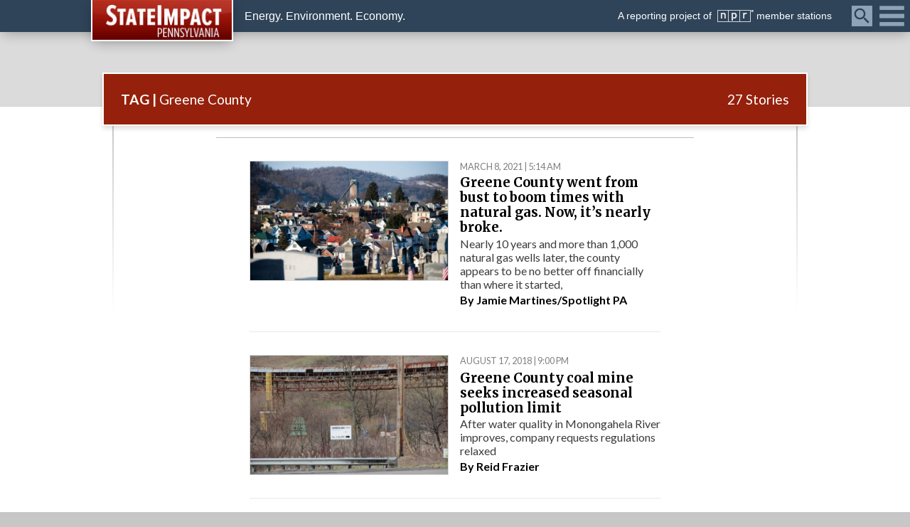

--- FILE ---
content_type: text/html; charset=UTF-8
request_url: https://stateimpact.npr.org/pennsylvania/tag/greene-county/
body_size: 18200
content:
<!DOCTYPE html>
<html lang="en">
    <head>
        <meta charset="UTF-8" />
        <meta http-equiv="X-UA-Compatible" content="IE=edge,chrome=1"> 
        <meta name="viewport" content="width=device-width, initial-scale=1.0, maximum-scale=1.0, user-scalable=no"> 
        			<meta name="description" content="" />
				
		<!-- favicon -->
		        
        <!-- Custom CSS -->
        <link rel="stylesheet" href="https://stateimpact.npr.org/pennsylvania/wp-content/themes/StateImpactPA/js/jquery.fancybox.min.css" />
		<link href="https://stateimpact.npr.org/pennsylvania/wp-content/themes/StateImpactPA/style.css?version=2024.04.05" rel="stylesheet">
		
		<!-- JS -->
        <script type="text/javascript" src="https://stateimpact.npr.org/pennsylvania/wp-content/themes/StateImpactPA/js/modernizr.js"></script>
        <script src="https://stateimpact.npr.org/pennsylvania/wp-content/themes/StateImpactPA/js/jquery-3.2.1.min.js"></script>
        <script src="https://stateimpact.npr.org/pennsylvania/wp-content/themes/StateImpactPA/js/jquery.fancybox.min.js"></script>
		<script src="https://stateimpact.npr.org/pennsylvania/wp-content/themes/StateImpactPA/js/random.content.js"></script>
		
		<!-- Font Awesome -->
		<link rel="stylesheet" id="fontawesome-css" href="https://use.fontawesome.com/releases/v6.4.2/css/all.css?ver=6.2.6" type="text/css" media="all">

        <!-- Fonts -->
        <link href="https://fonts.googleapis.com/css?family=Lato:400,400i,700,700i|Merriweather:400,400i,700,700i" rel="stylesheet">
		
		<!-- FB App -->
		<meta property="fb:app_id" content="159002930837384" />

        		
				<meta name='robots' content='max-image-preview:large' />
<link rel='dns-prefetch' href='//use.fontawesome.com' />
<script type="text/javascript">
window._wpemojiSettings = {"baseUrl":"https:\/\/s.w.org\/images\/core\/emoji\/14.0.0\/72x72\/","ext":".png","svgUrl":"https:\/\/s.w.org\/images\/core\/emoji\/14.0.0\/svg\/","svgExt":".svg","source":{"wpemoji":"https:\/\/stateimpact.npr.org\/pennsylvania\/wp-includes\/js\/wp-emoji.js?ver=6.2.8","twemoji":"https:\/\/stateimpact.npr.org\/pennsylvania\/wp-includes\/js\/twemoji.js?ver=6.2.8"}};
/**
 * @output wp-includes/js/wp-emoji-loader.js
 */

( function( window, document, settings ) {
	var src, ready, ii, tests;

	// Create a canvas element for testing native browser support of emoji.
	var canvas = document.createElement( 'canvas' );
	var context = canvas.getContext && canvas.getContext( '2d' );

	/**
	 * Checks if two sets of Emoji characters render the same visually.
	 *
	 * @since 4.9.0
	 *
	 * @private
	 *
	 * @param {string} set1 Set of Emoji to test.
	 * @param {string} set2 Set of Emoji to test.
	 *
	 * @return {boolean} True if the two sets render the same.
	 */
	function emojiSetsRenderIdentically( set1, set2 ) {
		// Cleanup from previous test.
		context.clearRect( 0, 0, canvas.width, canvas.height );
		context.fillText( set1, 0, 0 );
		var rendered1 = canvas.toDataURL();

		// Cleanup from previous test.
		context.clearRect( 0, 0, canvas.width, canvas.height );
		context.fillText( set2, 0, 0 );
		var rendered2 = canvas.toDataURL();

		return rendered1 === rendered2;
	}

	/**
	 * Determines if the browser properly renders Emoji that Twemoji can supplement.
	 *
	 * @since 4.2.0
	 *
	 * @private
	 *
	 * @param {string} type Whether to test for support of "flag" or "emoji".
	 *
	 * @return {boolean} True if the browser can render emoji, false if it cannot.
	 */
	function browserSupportsEmoji( type ) {
		var isIdentical;

		if ( ! context || ! context.fillText ) {
			return false;
		}

		/*
		 * Chrome on OS X added native emoji rendering in M41. Unfortunately,
		 * it doesn't work when the font is bolder than 500 weight. So, we
		 * check for bold rendering support to avoid invisible emoji in Chrome.
		 */
		context.textBaseline = 'top';
		context.font = '600 32px Arial';

		switch ( type ) {
			case 'flag':
				/*
				 * Test for Transgender flag compatibility. Added in Unicode 13.
				 *
				 * To test for support, we try to render it, and compare the rendering to how it would look if
				 * the browser doesn't render it correctly (white flag emoji + transgender symbol).
				 */
				isIdentical = emojiSetsRenderIdentically(
					'\uD83C\uDFF3\uFE0F\u200D\u26A7\uFE0F', // as a zero-width joiner sequence
					'\uD83C\uDFF3\uFE0F\u200B\u26A7\uFE0F'  // separated by a zero-width space
				);

				if ( isIdentical ) {
					return false;
				}

				/*
				 * Test for UN flag compatibility. This is the least supported of the letter locale flags,
				 * so gives us an easy test for full support.
				 *
				 * To test for support, we try to render it, and compare the rendering to how it would look if
				 * the browser doesn't render it correctly ([U] + [N]).
				 */
				isIdentical = emojiSetsRenderIdentically(
					'\uD83C\uDDFA\uD83C\uDDF3',       // as the sequence of two code points
					'\uD83C\uDDFA\u200B\uD83C\uDDF3'  // as the two code points separated by a zero-width space
				);

				if ( isIdentical ) {
					return false;
				}

				/*
				 * Test for English flag compatibility. England is a country in the United Kingdom, it
				 * does not have a two letter locale code but rather a five letter sub-division code.
				 *
				 * To test for support, we try to render it, and compare the rendering to how it would look if
				 * the browser doesn't render it correctly (black flag emoji + [G] + [B] + [E] + [N] + [G]).
				 */
				isIdentical = emojiSetsRenderIdentically(
					// as the flag sequence
					'\uD83C\uDFF4\uDB40\uDC67\uDB40\uDC62\uDB40\uDC65\uDB40\uDC6E\uDB40\uDC67\uDB40\uDC7F',
					// with each code point separated by a zero-width space
					'\uD83C\uDFF4\u200B\uDB40\uDC67\u200B\uDB40\uDC62\u200B\uDB40\uDC65\u200B\uDB40\uDC6E\u200B\uDB40\uDC67\u200B\uDB40\uDC7F'
				);

				return ! isIdentical;
			case 'emoji':
				/*
				 * Why can't we be friends? Everyone can now shake hands in emoji, regardless of skin tone!
				 *
				 * To test for Emoji 14.0 support, try to render a new emoji: Handshake: Light Skin Tone, Dark Skin Tone.
				 *
				 * The Handshake: Light Skin Tone, Dark Skin Tone emoji is a ZWJ sequence combining 🫱 Rightwards Hand,
				 * 🏻 Light Skin Tone, a Zero Width Joiner, 🫲 Leftwards Hand, and 🏿 Dark Skin Tone.
				 *
				 * 0x1FAF1 == Rightwards Hand
				 * 0x1F3FB == Light Skin Tone
				 * 0x200D == Zero-Width Joiner (ZWJ) that links the code points for the new emoji or
				 * 0x200B == Zero-Width Space (ZWS) that is rendered for clients not supporting the new emoji.
				 * 0x1FAF2 == Leftwards Hand
				 * 0x1F3FF == Dark Skin Tone.
				 *
				 * When updating this test for future Emoji releases, ensure that individual emoji that make up the
				 * sequence come from older emoji standards.
				 */
				isIdentical = emojiSetsRenderIdentically(
					'\uD83E\uDEF1\uD83C\uDFFB\u200D\uD83E\uDEF2\uD83C\uDFFF', // as the zero-width joiner sequence
					'\uD83E\uDEF1\uD83C\uDFFB\u200B\uD83E\uDEF2\uD83C\uDFFF'  // separated by a zero-width space
				);

				return ! isIdentical;
		}

		return false;
	}

	/**
	 * Adds a script to the head of the document.
	 *
	 * @ignore
	 *
	 * @since 4.2.0
	 *
	 * @param {Object} src The url where the script is located.
	 * @return {void}
	 */
	function addScript( src ) {
		var script = document.createElement( 'script' );

		script.src = src;
		script.defer = script.type = 'text/javascript';
		document.getElementsByTagName( 'head' )[0].appendChild( script );
	}

	tests = Array( 'flag', 'emoji' );

	settings.supports = {
		everything: true,
		everythingExceptFlag: true
	};

	/*
	 * Tests the browser support for flag emojis and other emojis, and adjusts the
	 * support settings accordingly.
	 */
	for( ii = 0; ii < tests.length; ii++ ) {
		settings.supports[ tests[ ii ] ] = browserSupportsEmoji( tests[ ii ] );

		settings.supports.everything = settings.supports.everything && settings.supports[ tests[ ii ] ];

		if ( 'flag' !== tests[ ii ] ) {
			settings.supports.everythingExceptFlag = settings.supports.everythingExceptFlag && settings.supports[ tests[ ii ] ];
		}
	}

	settings.supports.everythingExceptFlag = settings.supports.everythingExceptFlag && ! settings.supports.flag;

	// Sets DOMReady to false and assigns a ready function to settings.
	settings.DOMReady = false;
	settings.readyCallback = function() {
		settings.DOMReady = true;
	};

	// When the browser can not render everything we need to load a polyfill.
	if ( ! settings.supports.everything ) {
		ready = function() {
			settings.readyCallback();
		};

		/*
		 * Cross-browser version of adding a dom ready event.
		 */
		if ( document.addEventListener ) {
			document.addEventListener( 'DOMContentLoaded', ready, false );
			window.addEventListener( 'load', ready, false );
		} else {
			window.attachEvent( 'onload', ready );
			document.attachEvent( 'onreadystatechange', function() {
				if ( 'complete' === document.readyState ) {
					settings.readyCallback();
				}
			} );
		}

		src = settings.source || {};

		if ( src.concatemoji ) {
			addScript( src.concatemoji );
		} else if ( src.wpemoji && src.twemoji ) {
			addScript( src.twemoji );
			addScript( src.wpemoji );
		}
	}

} )( window, document, window._wpemojiSettings );
</script>
<style type="text/css">
img.wp-smiley,
img.emoji {
	display: inline !important;
	border: none !important;
	box-shadow: none !important;
	height: 1em !important;
	width: 1em !important;
	margin: 0 0.07em !important;
	vertical-align: -0.1em !important;
	background: none !important;
	padding: 0 !important;
}
</style>
	<link rel='stylesheet' id='wp-block-library-css' href='https://stateimpact.npr.org/pennsylvania/wp-includes/css/dist/block-library/style.css?ver=6.2.8' type='text/css' media='all' />
<link rel='stylesheet' id='section_block-cgb-style-css-css' href='https://stateimpact.npr.org/pennsylvania/wp-content/plugins/gutenberg-section-block-master/dist/blocks.style.build.css?ver=6.2.8' type='text/css' media='all' />
<link rel='stylesheet' id='classic-theme-styles-css' href='https://stateimpact.npr.org/pennsylvania/wp-includes/css/classic-themes.css?ver=6.2.8' type='text/css' media='all' />
<style id='global-styles-inline-css' type='text/css'>
body{--wp--preset--color--black: #000000;--wp--preset--color--cyan-bluish-gray: #abb8c3;--wp--preset--color--white: #ffffff;--wp--preset--color--pale-pink: #f78da7;--wp--preset--color--vivid-red: #cf2e2e;--wp--preset--color--luminous-vivid-orange: #ff6900;--wp--preset--color--luminous-vivid-amber: #fcb900;--wp--preset--color--light-green-cyan: #7bdcb5;--wp--preset--color--vivid-green-cyan: #00d084;--wp--preset--color--pale-cyan-blue: #8ed1fc;--wp--preset--color--vivid-cyan-blue: #0693e3;--wp--preset--color--vivid-purple: #9b51e0;--wp--preset--gradient--vivid-cyan-blue-to-vivid-purple: linear-gradient(135deg,rgba(6,147,227,1) 0%,rgb(155,81,224) 100%);--wp--preset--gradient--light-green-cyan-to-vivid-green-cyan: linear-gradient(135deg,rgb(122,220,180) 0%,rgb(0,208,130) 100%);--wp--preset--gradient--luminous-vivid-amber-to-luminous-vivid-orange: linear-gradient(135deg,rgba(252,185,0,1) 0%,rgba(255,105,0,1) 100%);--wp--preset--gradient--luminous-vivid-orange-to-vivid-red: linear-gradient(135deg,rgba(255,105,0,1) 0%,rgb(207,46,46) 100%);--wp--preset--gradient--very-light-gray-to-cyan-bluish-gray: linear-gradient(135deg,rgb(238,238,238) 0%,rgb(169,184,195) 100%);--wp--preset--gradient--cool-to-warm-spectrum: linear-gradient(135deg,rgb(74,234,220) 0%,rgb(151,120,209) 20%,rgb(207,42,186) 40%,rgb(238,44,130) 60%,rgb(251,105,98) 80%,rgb(254,248,76) 100%);--wp--preset--gradient--blush-light-purple: linear-gradient(135deg,rgb(255,206,236) 0%,rgb(152,150,240) 100%);--wp--preset--gradient--blush-bordeaux: linear-gradient(135deg,rgb(254,205,165) 0%,rgb(254,45,45) 50%,rgb(107,0,62) 100%);--wp--preset--gradient--luminous-dusk: linear-gradient(135deg,rgb(255,203,112) 0%,rgb(199,81,192) 50%,rgb(65,88,208) 100%);--wp--preset--gradient--pale-ocean: linear-gradient(135deg,rgb(255,245,203) 0%,rgb(182,227,212) 50%,rgb(51,167,181) 100%);--wp--preset--gradient--electric-grass: linear-gradient(135deg,rgb(202,248,128) 0%,rgb(113,206,126) 100%);--wp--preset--gradient--midnight: linear-gradient(135deg,rgb(2,3,129) 0%,rgb(40,116,252) 100%);--wp--preset--duotone--dark-grayscale: url('#wp-duotone-dark-grayscale');--wp--preset--duotone--grayscale: url('#wp-duotone-grayscale');--wp--preset--duotone--purple-yellow: url('#wp-duotone-purple-yellow');--wp--preset--duotone--blue-red: url('#wp-duotone-blue-red');--wp--preset--duotone--midnight: url('#wp-duotone-midnight');--wp--preset--duotone--magenta-yellow: url('#wp-duotone-magenta-yellow');--wp--preset--duotone--purple-green: url('#wp-duotone-purple-green');--wp--preset--duotone--blue-orange: url('#wp-duotone-blue-orange');--wp--preset--font-size--small: 13px;--wp--preset--font-size--medium: 20px;--wp--preset--font-size--large: 36px;--wp--preset--font-size--x-large: 42px;--wp--preset--spacing--20: 0.44rem;--wp--preset--spacing--30: 0.67rem;--wp--preset--spacing--40: 1rem;--wp--preset--spacing--50: 1.5rem;--wp--preset--spacing--60: 2.25rem;--wp--preset--spacing--70: 3.38rem;--wp--preset--spacing--80: 5.06rem;--wp--preset--shadow--natural: 6px 6px 9px rgba(0, 0, 0, 0.2);--wp--preset--shadow--deep: 12px 12px 50px rgba(0, 0, 0, 0.4);--wp--preset--shadow--sharp: 6px 6px 0px rgba(0, 0, 0, 0.2);--wp--preset--shadow--outlined: 6px 6px 0px -3px rgba(255, 255, 255, 1), 6px 6px rgba(0, 0, 0, 1);--wp--preset--shadow--crisp: 6px 6px 0px rgba(0, 0, 0, 1);}:where(.is-layout-flex){gap: 0.5em;}body .is-layout-flow > .alignleft{float: left;margin-inline-start: 0;margin-inline-end: 2em;}body .is-layout-flow > .alignright{float: right;margin-inline-start: 2em;margin-inline-end: 0;}body .is-layout-flow > .aligncenter{margin-left: auto !important;margin-right: auto !important;}body .is-layout-constrained > .alignleft{float: left;margin-inline-start: 0;margin-inline-end: 2em;}body .is-layout-constrained > .alignright{float: right;margin-inline-start: 2em;margin-inline-end: 0;}body .is-layout-constrained > .aligncenter{margin-left: auto !important;margin-right: auto !important;}body .is-layout-constrained > :where(:not(.alignleft):not(.alignright):not(.alignfull)){max-width: var(--wp--style--global--content-size);margin-left: auto !important;margin-right: auto !important;}body .is-layout-constrained > .alignwide{max-width: var(--wp--style--global--wide-size);}body .is-layout-flex{display: flex;}body .is-layout-flex{flex-wrap: wrap;align-items: center;}body .is-layout-flex > *{margin: 0;}:where(.wp-block-columns.is-layout-flex){gap: 2em;}.has-black-color{color: var(--wp--preset--color--black) !important;}.has-cyan-bluish-gray-color{color: var(--wp--preset--color--cyan-bluish-gray) !important;}.has-white-color{color: var(--wp--preset--color--white) !important;}.has-pale-pink-color{color: var(--wp--preset--color--pale-pink) !important;}.has-vivid-red-color{color: var(--wp--preset--color--vivid-red) !important;}.has-luminous-vivid-orange-color{color: var(--wp--preset--color--luminous-vivid-orange) !important;}.has-luminous-vivid-amber-color{color: var(--wp--preset--color--luminous-vivid-amber) !important;}.has-light-green-cyan-color{color: var(--wp--preset--color--light-green-cyan) !important;}.has-vivid-green-cyan-color{color: var(--wp--preset--color--vivid-green-cyan) !important;}.has-pale-cyan-blue-color{color: var(--wp--preset--color--pale-cyan-blue) !important;}.has-vivid-cyan-blue-color{color: var(--wp--preset--color--vivid-cyan-blue) !important;}.has-vivid-purple-color{color: var(--wp--preset--color--vivid-purple) !important;}.has-black-background-color{background-color: var(--wp--preset--color--black) !important;}.has-cyan-bluish-gray-background-color{background-color: var(--wp--preset--color--cyan-bluish-gray) !important;}.has-white-background-color{background-color: var(--wp--preset--color--white) !important;}.has-pale-pink-background-color{background-color: var(--wp--preset--color--pale-pink) !important;}.has-vivid-red-background-color{background-color: var(--wp--preset--color--vivid-red) !important;}.has-luminous-vivid-orange-background-color{background-color: var(--wp--preset--color--luminous-vivid-orange) !important;}.has-luminous-vivid-amber-background-color{background-color: var(--wp--preset--color--luminous-vivid-amber) !important;}.has-light-green-cyan-background-color{background-color: var(--wp--preset--color--light-green-cyan) !important;}.has-vivid-green-cyan-background-color{background-color: var(--wp--preset--color--vivid-green-cyan) !important;}.has-pale-cyan-blue-background-color{background-color: var(--wp--preset--color--pale-cyan-blue) !important;}.has-vivid-cyan-blue-background-color{background-color: var(--wp--preset--color--vivid-cyan-blue) !important;}.has-vivid-purple-background-color{background-color: var(--wp--preset--color--vivid-purple) !important;}.has-black-border-color{border-color: var(--wp--preset--color--black) !important;}.has-cyan-bluish-gray-border-color{border-color: var(--wp--preset--color--cyan-bluish-gray) !important;}.has-white-border-color{border-color: var(--wp--preset--color--white) !important;}.has-pale-pink-border-color{border-color: var(--wp--preset--color--pale-pink) !important;}.has-vivid-red-border-color{border-color: var(--wp--preset--color--vivid-red) !important;}.has-luminous-vivid-orange-border-color{border-color: var(--wp--preset--color--luminous-vivid-orange) !important;}.has-luminous-vivid-amber-border-color{border-color: var(--wp--preset--color--luminous-vivid-amber) !important;}.has-light-green-cyan-border-color{border-color: var(--wp--preset--color--light-green-cyan) !important;}.has-vivid-green-cyan-border-color{border-color: var(--wp--preset--color--vivid-green-cyan) !important;}.has-pale-cyan-blue-border-color{border-color: var(--wp--preset--color--pale-cyan-blue) !important;}.has-vivid-cyan-blue-border-color{border-color: var(--wp--preset--color--vivid-cyan-blue) !important;}.has-vivid-purple-border-color{border-color: var(--wp--preset--color--vivid-purple) !important;}.has-vivid-cyan-blue-to-vivid-purple-gradient-background{background: var(--wp--preset--gradient--vivid-cyan-blue-to-vivid-purple) !important;}.has-light-green-cyan-to-vivid-green-cyan-gradient-background{background: var(--wp--preset--gradient--light-green-cyan-to-vivid-green-cyan) !important;}.has-luminous-vivid-amber-to-luminous-vivid-orange-gradient-background{background: var(--wp--preset--gradient--luminous-vivid-amber-to-luminous-vivid-orange) !important;}.has-luminous-vivid-orange-to-vivid-red-gradient-background{background: var(--wp--preset--gradient--luminous-vivid-orange-to-vivid-red) !important;}.has-very-light-gray-to-cyan-bluish-gray-gradient-background{background: var(--wp--preset--gradient--very-light-gray-to-cyan-bluish-gray) !important;}.has-cool-to-warm-spectrum-gradient-background{background: var(--wp--preset--gradient--cool-to-warm-spectrum) !important;}.has-blush-light-purple-gradient-background{background: var(--wp--preset--gradient--blush-light-purple) !important;}.has-blush-bordeaux-gradient-background{background: var(--wp--preset--gradient--blush-bordeaux) !important;}.has-luminous-dusk-gradient-background{background: var(--wp--preset--gradient--luminous-dusk) !important;}.has-pale-ocean-gradient-background{background: var(--wp--preset--gradient--pale-ocean) !important;}.has-electric-grass-gradient-background{background: var(--wp--preset--gradient--electric-grass) !important;}.has-midnight-gradient-background{background: var(--wp--preset--gradient--midnight) !important;}.has-small-font-size{font-size: var(--wp--preset--font-size--small) !important;}.has-medium-font-size{font-size: var(--wp--preset--font-size--medium) !important;}.has-large-font-size{font-size: var(--wp--preset--font-size--large) !important;}.has-x-large-font-size{font-size: var(--wp--preset--font-size--x-large) !important;}
.wp-block-navigation a:where(:not(.wp-element-button)){color: inherit;}
:where(.wp-block-columns.is-layout-flex){gap: 2em;}
.wp-block-pullquote{font-size: 1.5em;line-height: 1.6;}
</style>
<link rel='stylesheet' id='rs-plugin-settings-css' href='https://stateimpact.npr.org/pennsylvania/wp-content/plugins/revslider/public/assets/css/rs6.css?ver=6.1.2' type='text/css' media='all' />
<style id='rs-plugin-settings-inline-css' type='text/css'>
#rs-demo-id {}
</style>
<link rel='stylesheet' id='fontawesome-css' href='https://use.fontawesome.com/releases/v5.0.6/css/all.css?ver=6.2.8' type='text/css' media='all' />
<link rel='stylesheet' id='navis-related-content-frontend-css' href='https://stateimpact.npr.org/pennsylvania/wp-content/plugins/navis-related-content-master/css/related-content-frontend.css?ver=0.1' type='text/css' media='all' />
<script type='text/javascript' src='https://stateimpact.npr.org/pennsylvania/wp-includes/js/jquery/jquery.js?ver=3.6.4' id='jquery-core-js'></script>
<script type='text/javascript' src='https://stateimpact.npr.org/pennsylvania/wp-includes/js/jquery/jquery-migrate.js?ver=3.4.0' id='jquery-migrate-js'></script>
<script type='text/javascript' id='wcq-load-more-js-extra'>
/* <![CDATA[ */
var ajaxvars = {"ajaxurl":"https:\/\/stateimpact.npr.org\/pennsylvania\/wp-admin\/admin-ajax.php"};
/* ]]> */
</script>
<script type='text/javascript' src='https://stateimpact.npr.org/pennsylvania/wp-content/plugins/witf-custom-query/src/assets/js/wcfLoadMore.js?ver=1634653766' id='wcq-load-more-js'></script>
<script type='text/javascript' src='https://stateimpact.npr.org/pennsylvania/wp-content/plugins/revslider/public/assets/js/revolution.tools.min.js?ver=6.0' id='tp-tools-js'></script>
<script type='text/javascript' src='https://stateimpact.npr.org/pennsylvania/wp-content/plugins/revslider/public/assets/js/rs6.min.js?ver=6.1.2' id='revmin-js'></script>
<link rel="https://api.w.org/" href="https://stateimpact.npr.org/pennsylvania/wp-json/" /><link rel="alternate" type="application/json" href="https://stateimpact.npr.org/pennsylvania/wp-json/wp/v2/pages/58984" /><link rel="EditURI" type="application/rsd+xml" title="RSD" href="https://stateimpact.npr.org/pennsylvania/xmlrpc.php?rsd" />
<link rel="wlwmanifest" type="application/wlwmanifest+xml" href="https://stateimpact.npr.org/pennsylvania/wp-includes/wlwmanifest.xml" />

<meta name="generator" content="Powered by Slider Revolution 6.1.2 - responsive, Mobile-Friendly Slider Plugin for WordPress with comfortable drag and drop interface." />
<script type="text/javascript">function setREVStartSize(t){try{var h,e=document.getElementById(t.c).parentNode.offsetWidth;if(e=0===e||isNaN(e)?window.innerWidth:e,t.tabw=void 0===t.tabw?0:parseInt(t.tabw),t.thumbw=void 0===t.thumbw?0:parseInt(t.thumbw),t.tabh=void 0===t.tabh?0:parseInt(t.tabh),t.thumbh=void 0===t.thumbh?0:parseInt(t.thumbh),t.tabhide=void 0===t.tabhide?0:parseInt(t.tabhide),t.thumbhide=void 0===t.thumbhide?0:parseInt(t.thumbhide),t.mh=void 0===t.mh||""==t.mh||"auto"===t.mh?0:parseInt(t.mh,0),"fullscreen"===t.layout||"fullscreen"===t.l)h=Math.max(t.mh,window.innerHeight);else{for(var i in t.gw=Array.isArray(t.gw)?t.gw:[t.gw],t.rl)void 0!==t.gw[i]&&0!==t.gw[i]||(t.gw[i]=t.gw[i-1]);for(var i in t.gh=void 0===t.el||""===t.el||Array.isArray(t.el)&&0==t.el.length?t.gh:t.el,t.gh=Array.isArray(t.gh)?t.gh:[t.gh],t.rl)void 0!==t.gh[i]&&0!==t.gh[i]||(t.gh[i]=t.gh[i-1]);var r,a=new Array(t.rl.length),n=0;for(var i in t.tabw=t.tabhide>=e?0:t.tabw,t.thumbw=t.thumbhide>=e?0:t.thumbw,t.tabh=t.tabhide>=e?0:t.tabh,t.thumbh=t.thumbhide>=e?0:t.thumbh,t.rl)a[i]=t.rl[i]<window.innerWidth?0:t.rl[i];for(var i in r=a[0],a)r>a[i]&&0<a[i]&&(r=a[i],n=i);var d=e>t.gw[n]+t.tabw+t.thumbw?1:(e-(t.tabw+t.thumbw))/t.gw[n];h=t.gh[n]*d+(t.tabh+t.thumbh)}void 0===window.rs_init_css&&(window.rs_init_css=document.head.appendChild(document.createElement("style"))),document.getElementById(t.c).height=h,window.rs_init_css.innerHTML+="#"+t.c+"_wrapper { height: "+h+"px }"}catch(t){console.log("Failure at Presize of Slider:"+t)}};</script>
		
		<!-- Header Code Additions from WP Customizer -->
		<!--Twitter Code-->
	<script type="text/javascript" charset="utf-8">
	  window.twttr = (function (d,s,id) {
	    var t, js, fjs = d.getElementsByTagName(s)[0];
	    if (d.getElementById(id)) return; js=d.createElement(s); js.id=id;
	    js.src="//platform.twitter.com/widgets.js"; fjs.parentNode.insertBefore(js, fjs);
	    return window.twttr || (t = { _e: [], ready: function(f){ t._e.push(f) } });
	  }(document, "script", "twitter-wjs"));
	</script>


<!-- Google Tag and Ad Codes -->
<script type='text/javascript' src='//partner.googleadservices.com/gampad/google_service.js'>
</script>
<script type='text/javascript'>
GS_googleAddAdSenseService("ca-pub-2825743411955155");
GS_googleEnableAllServices();
</script>
<script type='text/javascript'>
GA_googleAddSlot("ca-pub-2825743411955155", "300x250_StateImpact");
</script>
<script type='text/javascript'>
GA_googleFetchAds();
</script><!-- Google Analytics Tracking by Google Analyticator 6.5.4: //www.videousermanuals.com/google-analyticator/ -->
<script type="text/javascript">
    var analyticsFileTypes = [''];
    var analyticsSnippet = 'disabled';
    var analyticsEventTracking = 'enabled';
</script>

<!-- Global site tag (gtag.js) - Google Analytics -->
<script async src="https://www.googletagmanager.com/gtag/js?id=G-375JJQ1JNG"></script>
<script>
  window.dataLayer = window.dataLayer || [];
  function gtag(){dataLayer.push(arguments);}
  gtag('js', new Date());

  gtag('config', 'G-375JJQ1JNG');
  gtag('set', 'nonInteraction', true);
</script>

<!-- Google Tag Manager --> <script>(function(w,d,s,l,i){w[l]=w[l]||[];w[l].push({'gtm.start': new Date().getTime(),event:'gtm.js'});var f=d.getElementsByTagName(s)[0], j=d.createElement(s),dl=l!='dataLayer'?'&l='+l:'';j.async=true;j.src= 'https://www.googletagmanager.com/gtm.js?id='+i+dl;f.parentNode.insertBefore(j,f); })(window,document,'script','dataLayer','GTM-KWMLQ4XP');</script> <!-- End Google Tag Manager -->

<!-- gtag Scroll Depth -->
<script>

    var       past25 = false,
		past50 = false,
		past75 = false,
		past90 = false;

document.addEventListener('scroll', function(){

    var h =  document.documentElement,
        b =  document.body,
        st =  'scrollTop',
        sh =  'scrollHeight';

    var percent = parseInt ( (h[st]||b[st]) / ((h[sh]||b[sh]) - h.clientHeight) * 100);

	console.log(percent + "%");
	if (percent == 25 && past25 == false) {
		gtag('event', 'Scrolling', {
			'event_category': 'moreThan25%',
			'event_label': 'Scrolled_25_' + location.pathname,
			'non_interaction': true
		});
		past25 = true;
	}
	else if (percent == 50 && past50 == false) {
		gtag('event', 'Scrolling', {
			'event_category': 'moreThan50%',
			'event_label': 'Scrolled_50_' + location.pathname,
			'non_interaction': true
		});
		past50 = true;
	}
	else if (percent == 75 && past75 == false)	{
		gtag('event', 'Scrolling', {
			'event_category': 'moreThan75%',
			'event_label': 'Scrolled_75_' + location.pathname,
			'non_interaction': true
		});
		past75 = true;
	}
	else if (percent == 90 && past90 == false) {
		gtag('event', 'Scrolling', {
			'event_category': 'moreThan90%',
			'event_label': 'Scrolled_90_' + location.pathname,
			'non_interaction': true
		});
		past90 = true;
	}
   
});
</script>

<!-- Outbound links analytics -->
<script type="text/javascript">
	var NavisAnalyticsFileTypes = ['pdf','mp3'];
</script>
<script>
// what things can i click on that should be tracked
_clickEvents = [
    // selector, category, [action, lable, value]
    // header
    {category: 'Featured Topics', selector: 'div.featured-topics a'},
    {category: 'Mega Menu', selector: '#category-nav div.category-articles a', action: 'Latest Posts'},
    {category: 'Mega Menu', selector: '#category-nav div.category-topics a', action: 'Related Topics'},
    {category: 'Global Nav', selector: 'nav.global-nav a'},
    {category: 'Site Header', selector: '#global-branding header a'},

    // right rail
    {category: 'Right rail', selector: 'div.menu-featured-posts-container a', action: 'Featured Posts Widget'},
    {category: 'Right rail', selector: 'li.widget_recent_entries a', action: 'Recent Posts Widget'},

    // posts
    {category: 'Related Content Module', selector: 'div.related-content a'},
    {category: 'Related Topics', selector: '#taxonomy div.topics h3 a'},
    {category: 'Related Topics', selector: '#taxonomy div.topics a.thumb-link', action: 'Thumbnail'},

    // topic pages
    {category: 'Topics', selector: 'div.topic-posts h2 a', action: 'Latest News headline'},
    {category: 'Topics', selector: 'div.topic-links a', action: 'Related Links'},
    {category: 'Topics', selector: 'div.topic-multimedia a', action: 'Topic Multimedia'},
    {category: 'Topics', selector: 'div.topic-featured a', action: 'Topic Featured'}
];

</script>
<script src="https://stateimpact.npr.org/pennsylvania/wp-content/themes/statewatch/js/tracking.js"></script>

<!-- Facebook Pixel Code -->
<script>
!function(f,b,e,v,n,t,s)
{if(f.fbq)return;n=f.fbq=function(){n.callMethod?
n.callMethod.apply(n,arguments):n.queue.push(arguments)};
if(!f._fbq)f._fbq=n;n.push=n;n.loaded=!0;n.version='2.0';
n.queue=[];t=b.createElement(e);t.async=!0;
t.src=v;s=b.getElementsByTagName(e)[0];
s.parentNode.insertBefore(t,s)}(window,document,'script',
'https://connect.facebook.net/en_US/fbevents.js');
fbq('init', '1877307692301130'); 
fbq('track', 'PageView');
</script>
<noscript>
<img height="1" width="1" 
src="https://www.facebook.com/tr?id=1877307692301130&ev=PageView
&noscript=1"/>
</noscript>
<!-- End Facebook Pixel Code -->
  

	<!-- open graph -->
				<meta property="og:title" content="Greene County | StateImpact Pennsylvania"/><meta property="og:type" content="page"/><meta property="og:url" content="https://stateimpact.npr.org/pennsylvania/tag/greene-county/"/><link rel="canonical" href="https://stateimpact.npr.org/pennsylvania/tag/greene-county/" /><meta property="og:site_name" content="StateImpact Pennsylvania"/><meta name="twitter:card" content="summary" /><meta name="twitter:card" content="summary_large_image" /><meta name="twitter:site" content="@StateImpactPA" /><meta name="twitter:creator" content="@StateImpactPA" /><meta name="twitter:title" content="Greene County | StateImpact Pennsylvania" />				<title>Greene County | StateImpact Pennsylvania</title>
		
	<!-- Chartbeat -->
	<script type='text/javascript'>
	(function () {
	/** CONFIGURATION START **/
	var _sf_async_config = window._sf_async_config = (window._sf_async_config || {});
	
	_sf_async_config.uid = 33583;
	_sf_async_config.domain = 'stateimpact.npr.org';
	_sf_async_config.useCanonical = true;
	_sf_async_config.useCanonicalDomain = true;
	_sf_async_config.sections = 'Pennsylvania'; //Pennsylvania or Oklahoma
	_sf_async_config.authors = ''; //AUTHOR NAME(s)
	/** CONFIGURATION END **/
	function loadChartbeat() {
	var e = document.createElement('script');
	var n = document.getElementsByTagName('script')[0];
	e.type = 'text/javascript';
	e.async = true;
	e.src = '//static.chartbeat.com/js/chartbeat.js';
	n.parentNode.insertBefore(e, n);
	}
	loadChartbeat();
	})();
	</script>

    </head>
    <body> 
<a id="skip-nav-link" href="#skip-nav">Skip Navigation</a>
<!-- Google Tag Manager (noscript) --> <noscript><iframe src=https://www.googletagmanager.com/ns.html?id=GTM-KWMLQ4XP height="0" width="0" style="display:none;visibility:hidden"></iframe></noscript> <!-- End Google Tag Manager (noscript) -->
<!--article-archive.php-->

<div id="wrapper" class="topic">
						<header class="nav-down">
				<button id="menuButton" class="menuButton" aria-expanded="false"><span class="screen-reader-text">Menu</span>
					<svg id="menu-search" viewBox="0 0 24 24" width="100%" height="100%">
						<title>search</title>
						<path d="M15.5 14h-.79l-.28-.27C15.41 12.59 16 11.11 16 9.5 16 5.91 13.09 3 9.5 3S3 5.91 3 9.5 5.91 16 9.5 16c1.61 0 3.09-.59 4.23-1.57l.27.28v.79l5 4.99L20.49 19l-4.99-5zm-6 0C7.01 14 5 11.99 5 9.5S7.01 5 9.5 5 14 7.01 14 9.5 11.99 14 9.5 14z"></path>
					</svg>
					<svg version="1.1" id="iconMenuButton" xmlns="http://www.w3.org/2000/svg" xmlns:xlink="http://www.w3.org/1999/xlink" x="0px" y="0px"
						 viewBox="0 0 600 600" style="enable-background:new 0 0 600 600;" xml:space="preserve">
					<g class="svg-menu-toggle">
						<rect class="line topBun" x="69.5" y="111.3" class="st0" width="461.1" height="75"/>
						<rect class="line burger1" x="69.5" y="262.5" class="st0" width="461.1" height="75"/>
						<rect class="line burger2" x="69.5" y="262.5" class="st0" width="461.1" height="75"/>
						<rect class="line bottomBun" x="69.5" y="413.6" class="st0" width="461.1" height="75"/>
					</g>
					</svg>
				</button>
				
				<a id="logo" class="nav-down" href="https://stateimpact.npr.org/pennsylvania"><img src="https://stateimpact.npr.org/pennsylvania/files/2018/05/SIPA_HeaderLogo-2x.jpg"></a>				<h4 class="tagline">Energy. Environment. Economy.</h4>
				<h4 class="npr">A <span class="mobileHide">reporting</span> project of &nbsp;<a href="http://npr.org" title="Visit npr.org">NPR</a><span class="mobileHide"> member</span> stations</h4>
				<progress max="0" value="0"></progress>
			</header>
			<section class="intro noThumb">
				<div class="content">
				</div>
			</section>			
			<section class="main">
				<div class="contentWrapper">
					<span id="skip-nav"></span>
																<div class="redHeadBar">
						<div>
						<strong>TAG |</strong> Greene County						</div>
						<div>
						27 Stories						</div>
					</div>
										
					<div class="content">
														<section class="articles">						<hr>
						<div class="post " id="post-171135">
							<div class="postContent">
																		<div class="thumb">
										<a href="https://www.witf.org/2021/03/08/wayne-county-went-from-bust-to-boom-times-with-natural-gas-now-its-nearly-broke/" ><img alt="As the coal mining industry contracted, Greene County, Pa. faced an uncertain future. Then came the natural gas boom. So why is the county nearly broke roughly 10 years later?" src="https://www.witf.io/wp-content/uploads/2021/03/wayne-county-spotlight-drilling-1-660x398.jpeg" href="https://www.witf.org/2021/03/08/wayne-county-went-from-bust-to-boom-times-with-natural-gas-now-its-nearly-broke/"/>
										</a>
									</div>

								   <div class="postContentText">
									    											<div class="postDate">March 8, 2021 | 5:14 AM</div>
																				<h2><a href="https://www.witf.org/2021/03/08/wayne-county-went-from-bust-to-boom-times-with-natural-gas-now-its-nearly-broke/">Greene County went from bust to boom times with natural gas. Now, it’s nearly broke.</a></h2>
										
										<!--Listing Excerpt Logic-->
																					<div class="excerpt"><p>Nearly 10 years and more than 1,000 natural gas wells later, the county appears to be no better off financially than where it started,</p>
</div>
																				<!--End Listing Excerpt Logic-->
										
										<byline>
																				 By
 <a href="https://stateimpact.npr.org/pennsylvania/author/jamie-martines-spotlight-pa">Jamie Martines/Spotlight PA</a>										</byline>
									</div><!--End postContentText-->
						   </div><!--End postContent-->
						</div><!--End post-->

						<hr>
						<div class="post " id="post-60758">
							<div class="postContent">
																		<div class="thumb">
										<a href="https://www.witf.org/2018/08/17/greene-county-coal-mine-seeks-increased-seasonal-pollution-limit/" ><img alt="The Cumberland Mine in Greene County, Pa. " src="https://www.witf.io/wp-content/uploads/2018/08/IMG_6342-660x398.jpg" href="https://www.witf.org/2018/08/17/greene-county-coal-mine-seeks-increased-seasonal-pollution-limit/"/>
										</a>
									</div>

								   <div class="postContentText">
									    											<div class="postDate">August 17, 2018 | 9:00 PM</div>
																				<h2><a href="https://www.witf.org/2018/08/17/greene-county-coal-mine-seeks-increased-seasonal-pollution-limit/">Greene County coal mine seeks increased seasonal pollution limit</a></h2>
										
										<!--Listing Excerpt Logic-->
																																	<div class="subtitle">After water quality in Monongahela River improves, company requests regulations relaxed</div>
																															<!--End Listing Excerpt Logic-->
										
										<byline>
																				 By
 <a href="https://stateimpact.npr.org/pennsylvania/author/reidfrazier">Reid Frazier</a>										</byline>
									</div><!--End postContentText-->
						   </div><!--End postContent-->
						</div><!--End post-->

						<hr>
						<div class="post " id="post-53701">
							<div class="postContent">
																		<div class="thumb">
										<a href="https://www.witf.org/2018/01/16/dep-fines-natural-gas-company-1-7m-for-drilling-violations/" ><img alt="" src="https://stateimpact.npr.org/pennsylvania/wp-content/themes/StateImpactPA/img/SI-DefaultThumb_560x338.png" href="https://www.witf.org/2018/01/16/dep-fines-natural-gas-company-1-7m-for-drilling-violations/"/>
										</a>
									</div>

								   <div class="postContentText">
									    											<div class="postDate">January 16, 2018 | 4:29 PM</div>
																				<h2><a href="https://www.witf.org/2018/01/16/dep-fines-natural-gas-company-1-7m-for-drilling-violations/">DEP fines natural gas company $1.7M for drilling violations</a></h2>
										
										<!--Listing Excerpt Logic-->
																																									<!--End Listing Excerpt Logic-->
										
										<byline>
																				 By
 <a href="https://stateimpact.npr.org/pennsylvania/author/asisk">Amy Sisk</a>										</byline>
									</div><!--End postContentText-->
						   </div><!--End postContent-->
						</div><!--End post-->

						<hr>
						<div class="post " id="post-52039">
							<div class="postContent">
																		<div class="thumb">
										<a href="https://www.witf.org/2017/10/24/future-in-limbo-for-coal-ash-site/" ><img alt="" src="https://stateimpact.npr.org/pennsylvania/wp-content/themes/StateImpactPA/img/SI-DefaultThumb_560x338.png" href="https://www.witf.org/2017/10/24/future-in-limbo-for-coal-ash-site/"/>
										</a>
									</div>

								   <div class="postContentText">
									    											<div class="postDate">October 24, 2017 | 2:57 PM</div>
																				<h2><a href="https://www.witf.org/2017/10/24/future-in-limbo-for-coal-ash-site/">Future in Limbo for Coal Ash Site</a></h2>
										
										<!--Listing Excerpt Logic-->
																																									<!--End Listing Excerpt Logic-->
										
										<byline>
																				 By
 <a href="https://stateimpact.npr.org/pennsylvania/author/reidfrazier">Reid Frazier</a>										</byline>
									</div><!--End postContentText-->
						   </div><!--End postContent-->
						</div><!--End post-->

						<hr>
						<div class="post " id="post-45492">
							<div class="postContent">
																		<div class="thumb">
										<a href="https://www.witf.org/2017/01/25/mining-permit-in-state-park-halted-by-judge/" ><img alt="" src="https://stateimpact.npr.org/pennsylvania/wp-content/themes/StateImpactPA/img/SI-DefaultThumb_560x338.png" href="https://www.witf.org/2017/01/25/mining-permit-in-state-park-halted-by-judge/"/>
										</a>
									</div>

								   <div class="postContentText">
									    											<div class="postDate">January 25, 2017 | 9:55 AM</div>
																				<h2><a href="https://www.witf.org/2017/01/25/mining-permit-in-state-park-halted-by-judge/">Mining permit in state park halted by judge</a></h2>
										
										<!--Listing Excerpt Logic-->
																																									<!--End Listing Excerpt Logic-->
										
										<byline>
																				 By
 <a href="https://stateimpact.npr.org/pennsylvania/author/reidfrazier">Reid Frazier</a>										</byline>
									</div><!--End postContentText-->
						   </div><!--End postContent-->
						</div><!--End post-->

						<hr>
						<div class="post " id="post-44644">
							<div class="postContent">
																		<div class="thumb">
										<a href="https://www.witf.org/2016/12/27/judge-blocks-mining-near-stream-in-greene-county-state-park/" ><img alt="" src="https://stateimpact.npr.org/pennsylvania/wp-content/themes/StateImpactPA/img/SI-DefaultThumb_560x338.png" href="https://www.witf.org/2016/12/27/judge-blocks-mining-near-stream-in-greene-county-state-park/"/>
										</a>
									</div>

								   <div class="postContentText">
									    											<div class="postDate">December 27, 2016 | 2:25 PM</div>
																				<h2><a href="https://www.witf.org/2016/12/27/judge-blocks-mining-near-stream-in-greene-county-state-park/">Judge blocks mining near stream in Greene County state park</a></h2>
										
										<!--Listing Excerpt Logic-->
																																									<!--End Listing Excerpt Logic-->
										
										<byline>
																				 By
 <a href="https://stateimpact.npr.org/pennsylvania/author/mariecusick">Marie Cusick</a>										</byline>
									</div><!--End postContentText-->
						   </div><!--End postContent-->
						</div><!--End post-->

						<hr>
						<div class="post " id="post-41244">
							<div class="postContent">
																		<div class="thumb">
										<a href="https://www.witf.org/2016/08/22/gas-company-fined-for-building-pipelines-in-the-wrong-place/" ><img alt="" src="https://stateimpact.npr.org/pennsylvania/wp-content/themes/StateImpactPA/img/SI-DefaultThumb_560x338.png" href="https://www.witf.org/2016/08/22/gas-company-fined-for-building-pipelines-in-the-wrong-place/"/>
										</a>
									</div>

								   <div class="postContentText">
									    											<div class="postDate">August 22, 2016 | 6:53 PM</div>
																				<h2><a href="https://www.witf.org/2016/08/22/gas-company-fined-for-building-pipelines-in-the-wrong-place/">Gas company fined for building pipelines in the wrong place</a></h2>
										
										<!--Listing Excerpt Logic-->
																																									<!--End Listing Excerpt Logic-->
										
										<byline>
																				 By
 <a href="https://stateimpact.npr.org/pennsylvania/author/sphillips">Susan Phillips</a>										</byline>
									</div><!--End postContentText-->
						   </div><!--End postContent-->
						</div><!--End post-->

						<hr>
						<div class="post " id="post-36132">
							<div class="postContent">
																		<div class="thumb">
										<a href="https://www.witf.org/2015/09/02/false-positive-results-of-radioactivity-suspected-in-greene-county-stream/" ><img alt="" src="https://stateimpact.npr.org/pennsylvania/wp-content/themes/StateImpactPA/img/SI-DefaultThumb_560x338.png" href="https://www.witf.org/2015/09/02/false-positive-results-of-radioactivity-suspected-in-greene-county-stream/"/>
										</a>
									</div>

								   <div class="postContentText">
									    											<div class="postDate">September 2, 2015 | 4:31 PM</div>
																				<h2><a href="https://www.witf.org/2015/09/02/false-positive-results-of-radioactivity-suspected-in-greene-county-stream/">False positive results of radioactivity suspected in Greene County stream</a></h2>
										
										<!--Listing Excerpt Logic-->
																																									<!--End Listing Excerpt Logic-->
										
										<byline>
																				 By
 <a href="https://stateimpact.npr.org/pennsylvania/author/reidfrazier">Reid Frazier</a>										</byline>
									</div><!--End postContentText-->
						   </div><!--End postContent-->
						</div><!--End post-->

						<hr>
						<div class="post " id="post-35506">
							<div class="postContent">
																		<div class="thumb">
										<a href="https://www.witf.org/2015/07/24/mystery-continues-over-radioactivity-in-western-pa-stream/" ><img alt="" src="https://stateimpact.npr.org/pennsylvania/wp-content/themes/StateImpactPA/img/SI-DefaultThumb_560x338.png" href="https://www.witf.org/2015/07/24/mystery-continues-over-radioactivity-in-western-pa-stream/"/>
										</a>
									</div>

								   <div class="postContentText">
									    											<div class="postDate">July 24, 2015 | 6:45 PM</div>
																				<h2><a href="https://www.witf.org/2015/07/24/mystery-continues-over-radioactivity-in-western-pa-stream/">Mystery continues over radioactivity in Western Pa. stream</a></h2>
										
										<!--Listing Excerpt Logic-->
																																									<!--End Listing Excerpt Logic-->
										
										<byline>
																				 By
 <a href="https://stateimpact.npr.org/pennsylvania/author/reidfrazier">Reid Frazier</a>										</byline>
									</div><!--End postContentText-->
						   </div><!--End postContent-->
						</div><!--End post-->

						<hr>
						<div class="post " id="post-31396">
							<div class="postContent">
																		<div class="thumb">
										<a href="https://www.witf.org/2014/12/22/dep-slaps-vantage-energy-with-massive-fine-for-landslide-and-dumping/" ><img alt="" src="https://stateimpact.npr.org/pennsylvania/wp-content/themes/StateImpactPA/img/SI-DefaultThumb_560x338.png" href="https://www.witf.org/2014/12/22/dep-slaps-vantage-energy-with-massive-fine-for-landslide-and-dumping/"/>
										</a>
									</div>

								   <div class="postContentText">
									    											<div class="postDate">December 22, 2014 | 5:11 PM</div>
																				<h2><a href="https://www.witf.org/2014/12/22/dep-slaps-vantage-energy-with-massive-fine-for-landslide-and-dumping/">DEP slaps Vantage Energy with massive fine for landslide and dumping</a></h2>
										
										<!--Listing Excerpt Logic-->
																																									<!--End Listing Excerpt Logic-->
										
										<byline>
																					<a class="features" href="https://www.witf.org/2014/12/22/dep-slaps-vantage-energy-with-massive-fine-for-landslide-and-dumping/">
												<img src="https://stateimpact.npr.org/pennsylvania/wp-content/themes/StateImpactPA/img/icon-Documents.svg"/>											</a>
																				 By
 <a href="https://stateimpact.npr.org/pennsylvania/author/sphillips">Susan Phillips</a>										</byline>
									</div><!--End postContentText-->
						   </div><!--End postContent-->
						</div><!--End post-->

</section><input type="hidden" class="ldmr" value="3" /><a href="#"  data-term_id="183" data-term_type="tag" data-max_pages="3"data-container="articles" data-page="2" class="loadMore">LOAD MORE</a>							
					</div>
				</div>
			</section>
						
	
				

			<footer>
				<div class="footerWrapper">
					<a id="footerLogo" href="https://stateimpact.npr.org/pennsylvania"><img src="https://stateimpact.npr.org/pennsylvania/files/2018/05/SIPA_HeaderLogo-2x.jpg"></a>											<div class="footerWidget">
							<div class="widget_text widget-odd widget-first widget-1 partners footer1"><h3 class="footer1">Partners</h3><div class="textwidget custom-html-widget"><p>
<a href="http://www.witf.org/" target="_blank" rel="noopener"><img src="https://stateimpact.npr.org/pennsylvania/files/2022/10/witf-wht-2022.png" alt="" width="76" height="41" /></a><a href="http://www.whyy.org/" target="_blank" rel="noopener"><img src="https://stateimpact.npr.org/pennsylvania/files/2018/05/whyy-wht.png" alt="" width="84" height="28" /></a><a href="https://www.alleghenyfront.org/" target="_blank" rel="noopener"><img src="https://stateimpact.npr.org/pennsylvania/files/2018/05/alleghenyfront-wht.png" alt="" width="50" height="50" /></a>
</p></div></div><div class="widget-even widget-last widget-2 partners footer1"><h3 class="footer1">Funders</h3>			<div class="textwidget"><p><a href="https://www.cpb.org/" target="_blank" rel="noopener"><img decoding="async" loading="lazy" src="https://stateimpact.npr.org/pennsylvania/files/2018/05/funder-cpb.png" alt="Corporation for Public Broadcasting" width="60" height="76" /></a><br />
<a href="https://www.wyncotefoundation.org/" target="_blank" rel="noopener"><img decoding="async" loading="lazy" src="https://stateimpact.npr.org/pennsylvania/files/2018/05/funder-wyncote.png" alt="Wyncote Foundation" width="53" height="71" /></a><br />
<a href="https://www.williampennfoundation.org/" target="_blank" rel="noopener"><img decoding="async" loading="lazy" src="https://stateimpact.npr.org/pennsylvania/files/2018/05/funder-williampenn.png" alt="William Penn Foundation" width="94" height="30" /></a><a href="https://www.colcomfdn.org/" target="_blank" rel="noopener"><img decoding="async" loading="lazy" src="https://stateimpact.npr.org/pennsylvania/files/2022/04/Colcom-Logo-White.png" alt="Colcom Foundation | Committed to a Sustainable Future" width="146" height="30" /></a></p>
</div>
		</div>						</div>
																<div class="footerWidget">
							<div class="widget-odd widget-last widget-first widget-1 footer2"><h3 class="footer2">About StateImpact Pennsylvania</h3>			<div class="textwidget"><p>StateImpact Pennsylvania is a collaboration among <a href="http://www.witf.org/" target="_blank" rel="noopener">WITF</a>, <a href="http://www.whyy.org/" target="_blank" rel="noopener">WHYY</a>, and the <a href="https://www.alleghenyfront.org/" target="_blank" rel="noopener">Allegheny Front</a>. Reporters <a href="https://stateimpact.npr.org/pennsylvania/author/reidfrazier/" target="_blank" rel="noopener">Reid Frazier</a>, <a href="https://stateimpact.npr.org/pennsylvania/author/rmcdevitt/">Rachel McDevitt</a> and <a href="https://stateimpact.npr.org/pennsylvania/author/sphillips/" target="_blank" rel="noopener">Susan Phillips</a> cover the commonwealth&#8217;s energy economy. Read their reports on this site, and hear them on public radio stations across Pennsylvania.</p>
</div>
		</div>						</div>
									</div>
			<div class="copyrightSection">
				<div class="copyright">
				&copy; 2011-2026 WITF				</div>
				<ul id="menu-footer-navigation" class="menu"><li id="menu-item-59019" class="menu-item menu-item-type-custom menu-item-object-custom menu-item-59019"><a href="https://www.witf.org/terms-of-use/">Terms of Use</a></li>
<li id="menu-item-59020" class="menu-item menu-item-type-custom menu-item-object-custom menu-item-59020"><a href="https://www.witf.org/privacy-policy/">Privacy Policy</a></li>
</ul>				<h4>A reporting project of &nbsp;<a href="http://npr.org" title="Visit npr.org">NPR</a> member stations</h4>
			</div>
            </footer>
            <!--nav.php-->
<div id="nav-menu">
	<div class="navWrapper">
		
		<form role="search" method="get" id="searchform" class="searchform" action="https://stateimpact.npr.org/pennsylvania/search/">
			<label class="screen-reader-text" for="s">Search for:</label>
			<input type="search" id="a" class="search-field" value="" name="a" title="Search for:" />
			<button type="submit">
				<svg id="icon-search" viewBox="0 0 24 24" width="100%" height="100%">
								<title>search</title>
								<path d="M15.5 14h-.79l-.28-.27C15.41 12.59 16 11.11 16 9.5 16 5.91 13.09 3 9.5 3S3 5.91 3 9.5 5.91 16 9.5 16c1.61 0 3.09-.59 4.23-1.57l.27.28v.79l5 4.99L20.49 19l-4.99-5zm-6 0C7.01 14 5 11.99 5 9.5S7.01 5 9.5 5 14 7.01 14 9.5 11.99 14 9.5 14z"></path>
				</svg>
			</button>
		</form>		
		
		
		<div class="nav-topics">
			<h3>Explainers</h3>
			<p style="margin-top: -2rem;">(listed by story count)</p>
			<div class="topTags">
				<ul id="headlines-list">
					
<li>
	<a href="https://stateimpact.npr.org/pennsylvania/tag/marcellus-shale" rel="bookmark">
		The Marcellus Shale, Explained		<span>875</span>
	</a>
</li>
<li>
	<a href="https://stateimpact.npr.org/pennsylvania/tag/fracking" rel="bookmark">
		The Pennsylvania Guide to Hydraulic Fracturing, or 'Fracking'		<span>742</span>
	</a>
</li>
<li>
	<a href="https://stateimpact.npr.org/pennsylvania/tag/pennsylvania-department-of-environmental-protection" rel="bookmark">
		DEP: The Department That Regulates and Oversees Drilling		<span>655</span>
	</a>
</li>
<li>
	<a href="https://stateimpact.npr.org/pennsylvania/tag/climate-change" rel="bookmark">
		Climate Change		<span>599</span>
	</a>
</li>
<li>
	<a href="https://stateimpact.npr.org/pennsylvania/tag/delaware-watershed" rel="bookmark">
		Delaware Watershed		<span>454</span>
	</a>
</li>
<li>
	<a href="https://stateimpact.npr.org/pennsylvania/tag/mariner-east-2" rel="bookmark">
		Mariner East: A pipeline project plagued by mishaps and delays		<span>305</span>
	</a>
</li>
<li>
	<a href="https://stateimpact.npr.org/pennsylvania/tag/pipeline-building-boom" rel="bookmark">
		Pipelines: The new battleground over fracking		<span>216</span>
	</a>
</li>
<li>
	<a href="https://stateimpact.npr.org/pennsylvania/tag/pipelines" rel="bookmark">
		Your guide to pipelines		<span>201</span>
	</a>
</li>
<li>
	<a href="https://stateimpact.npr.org/pennsylvania/tag/tom-wolf" rel="bookmark">
		Gov. Tom Wolf		<span>185</span>
	</a>
</li>
<li>
	<a href="https://stateimpact.npr.org/pennsylvania/tag/tom-corbett" rel="bookmark">
		Tom Corbett (Pa. governor, 2011-2015)		<span>169</span>
	</a>
</li>
 
				</ul>
			</div>
			<a class="fullList" href="https://stateimpact.npr.org/pennsylvania/topic-index/">See Full List</a> 
		</div>
		

					<div class="nav-about">
				<hr>
				<div class="nav-about-widget-area">
					<div class="widget-odd widget-first widget-1 about-widget"><h3 class="about-title">About StateImpact Pennsylvania</h3>			<div class="textwidget"><p>StateImpact Pennsylvania is a collaboration among <a href="http://www.witf.org/" target="_blank" rel="noopener">WITF</a>, <a href="http://www.whyy.org/" target="_blank" rel="noopener">WHYY</a>, and the <a href="https://www.alleghenyfront.org/" target="_blank" rel="noopener">Allegheny Front</a>. Reporters <a href="https://stateimpact.npr.org/pennsylvania/author/reidfrazier/" target="_blank" rel="noopener">Reid Frazier</a>, <a href="https://stateimpact.npr.org/pennsylvania/author/rmcdevitt/">Rachel McDevitt</a> and <a href="https://stateimpact.npr.org/pennsylvania/author/sphillips/" target="_blank" rel="noopener">Susan Phillips</a> cover the commonwealth&#8217;s energy economy. Read their reports on this site, and hear them on public radio stations across Pennsylvania.</p>
</div>
		</div><div class="widget_text widget-even widget-2 about-widget"><div class="textwidget custom-html-widget"><div class="socialIconsInline"><a target="_blank" href="http://twitter.com/stateimpactpa" rel="noopener"><i class="fa-brands fa-x-twitter fa-lg"></i></a><a target="_blank" href="http://www.facebook.com/pages/StateImpact-Pennsylvania/220787761298227" rel="noopener"><i class="fab fa-facebook-f fa-lg"></i></a><a title="Energy Explained Podcast" href="https://stateimpact.npr.org/pennsylvania/tag/energy-explained/"><i class="fab fa fa-podcast fa-lg"></i></a><a title="StateImpact RSS" href="https://stateimpact.npr.org/pennsylvania/feed/"><i class="fas fa-rss fa-lg"></i></a></div></div></div><div class="widget-odd widget-3 about-widget"><a href="https://stateimpact.npr.org/pennsylvania/climate-solutions/"><img width="980" height="423" src="https://stateimpact.npr.org/pennsylvania/files/2021/10/ClimateSolutions_LearnMoreText_980x423.jpg" class="image wp-image-60180  attachment-full size-full" alt="Climate Solutions | StateImpact Pennsylvania - Learn More" decoding="async" loading="lazy" style="max-width: 100%; height: auto;" srcset="https://stateimpact.npr.org/pennsylvania/files/2021/10/ClimateSolutions_LearnMoreText_980x423.jpg 980w, https://stateimpact.npr.org/pennsylvania/files/2021/10/ClimateSolutions_LearnMoreText_980x423-672x290.jpg 672w, https://stateimpact.npr.org/pennsylvania/files/2021/10/ClimateSolutions_LearnMoreText_980x423-768x331.jpg 768w, https://stateimpact.npr.org/pennsylvania/files/2021/10/ClimateSolutions_LearnMoreText_980x423-150x65.jpg 150w, https://stateimpact.npr.org/pennsylvania/files/2021/10/ClimateSolutions_LearnMoreText_980x423-300x129.jpg 300w, https://stateimpact.npr.org/pennsylvania/files/2021/10/ClimateSolutions_LearnMoreText_980x423-620x268.jpg 620w" sizes="(max-width: 980px) 100vw, 980px" /></a></div><div class="widget-even widget-last widget-4 about-widget">			<div class="textwidget"><p><a href="https://stateimpact.npr.org/pennsylvania/climate-solutions/">Climate Solutions</a>, a collaboration of news organizations, educational institutions and a theater company, uses engagement, education and storytelling to help central Pennsylvanians toward climate change literacy, resilience and adaptation. Our work will amplify how people are finding solutions to the challenges presented by a warming world.</p>
</div>
		</div>				</div>
				<hr>
			</div>
		
					<div class="textwidget custom-html-widget">		<div class="nav-team author reporter">
						<h3>StateImpact Pennsylvania Team</h3>			<div class="nav-team-group">REPORTERS</div>
			<div class="team">
										<div class="nav-author">
						
						<a class="avatarWrapper" href="/pennsylvania/author/reidfrazier/">
							<img alt="" title="" src="https://2.gravatar.com/avatar/81e2a05c1577da125f7336cadeecdf5b?s=65&amp;d=mm&amp;r=g" srcset="https://2.gravatar.com/avatar/81e2a05c1577da125f7336cadeecdf5b?s=130&amp;d=mm&amp;r=g 2x" class="avatar avatar-65 photo">						</a>
						
						<div class="authorInfo">
							<a class="authorName" href="/pennsylvania/author/reidfrazier/">Reid Frazier</a>
							<div><a class="authorEmail" href="mailto:reid.frazier@verizon.net&amp;subject=StateImpact Question"><i class="far fa-envelope fa"></i></a>
							</div>
						</div>						
						
					</div>
					
										<div class="nav-author">
						
						<a class="avatarWrapper" href="/pennsylvania/author/jonhurdle/">
							<img alt="" title="" src="https://secure.gravatar.com/avatar/a74055ac1f9747d091e50d39a4f9be4b?s=65&amp;d=mm&amp;r=g" srcset="https://secure.gravatar.com/avatar/a74055ac1f9747d091e50d39a4f9be4b?s=130&amp;d=mm&amp;r=g 2x" class="avatar avatar-65 photo">						</a>
						
						<div class="authorInfo">
							<a class="authorName" href="/pennsylvania/author/jonhurdle/">Jon Hurdle</a>
							<div><a class="authorEmail" href="mailto:test@jh.com&amp;subject=StateImpact Question"><i class="far fa-envelope fa"></i></a>
							</div>
						</div>						
						
					</div>
					
										<div class="nav-author">
						
						<a class="avatarWrapper" href="/pennsylvania/author/rmcdevitt/">
							<img alt="" title="" src="https://secure.gravatar.com/avatar/3f67fa2fad4ab9d83280669868d3ed64?s=65&amp;d=mm&amp;r=g" srcset="https://secure.gravatar.com/avatar/3f67fa2fad4ab9d83280669868d3ed64?s=130&amp;d=mm&amp;r=g 2x" class="avatar avatar-65 photo">						</a>

						<div class="authorInfo">
							<a class="authorName" href="/pennsylvania/author/rmcdevitt/">Rachel McDevitt</a>
							<div><a class="authorEmail" href="mailto:rachel_mcdevitt@witf.org&amp;subject=StateImpact Question"><i class="far fa-envelope fa"></i></a><a class="authorTwitter" href="http://twitter.com/_rachelmcdevitt "><i class="fab fa-twitter"></i></a>
							</div>
						</div>						
					</div>
					
										<div class="nav-author">
						
						<a class="avatarWrapper" href="/pennsylvania/author/sphillips/">
							<img alt="" title="" src="https://0.gravatar.com/avatar/c0093d4f881cd82b70e81fa3e0fd085c?s=65&amp;d=mm&amp;r=g" srcset="https://0.gravatar.com/avatar/c0093d4f881cd82b70e81fa3e0fd085c?s=130&amp;d=mm&amp;r=g 2x" class="avatar avatar-65 photo">						</a>
						
						<div class="authorInfo">
							<a class="authorName" href="/pennsylvania/author/sphillips/">Susan Phillips</a>
							<div><a class="authorEmail" href="mailto:sphillips@whyy.org&amp;subject=StateImpact Question"><i class="far fa-envelope fa"></i></a>
							</div>
						</div>						
						
					</div>
					
				</div>
		</div>
		<div class="nav-team author editor">
						<div class="nav-team-group">PROJECT MANAGER</div>
			<div class="team">
									<div class="nav-author">
						
						<a class="avatarWrapper" href="#">
							<img alt="" title="" src="
							https://secure.gravatar.com/avatar/38814a91676c780487b9409248e8fc66?s=65&amp;d=mm&amp;r=g" srcset="https://secure.gravatar.com/avatar/38814a91676c780487b9409248e8fc66?s=130&amp;d=mm&amp;r=g 2x" class="avatar avatar-65 photo">						</a>
						
						<div class="authorInfo">
							<a class="authorName" href="#">Michael Williams</a>
							<div><a class="authorEmail" href="mailto:michael_williams@witf.org&amp;subject=StateImpact Question"><i class="far fa-envelope fa"></i></a>
							</div>
						</div>
							
						
						
						
					</div>
					
								</div>
		</div></div>			</div><!--End navWrapper-->
</div>        </div><!-- End Wrapper -->
        <!-- footer.php -->
		<script type="text/javascript" src="https://stateimpact.npr.org/pennsylvania/wp-content/themes/StateImpactPA/js/swiper.min.js"></script>
		<script src="https://stateimpact.npr.org/pennsylvania/wp-content/themes/StateImpactPA/js/footer.js"></script>
		<script type="text/javascript">
			randomcontentdisplay.init()
		</script>
		
		<!-- Footer Code Additions from WP Customizer -->
		<!-- facebook-jssdk code -->
<div id="fb-root"></div>
<script>(function(d, s, id) {
  var js, fjs = d.getElementsByTagName(s)[0];
  if (d.getElementById(id)) return;
  js = d.createElement(s); js.id = id;
  js.src = "//connect.facebook.net/en_US/all.js#xfbml=1&appId=159002930837384";
  fjs.parentNode.insertBefore(js, fjs);
}(document, 'script', 'facebook-jssdk'));</script>        
	<script type="text/javascript">
	var GETGA_settings = {"first_delay":"1","second_delay":"2","debug":"none"};
	var GETGA_events = [{"selector":".gtrack","description":"Generic Event Tracker","category":"Default","action_type":"click","action_label":"Default Item Clicked","label":"Default_{ITEM_TITLE}_{PAGE_URL}","status":"0"},{"selector":"a[href$=\\&quot;.pdf\\&quot;], a[href$=\\&quot;.doc\\&quot;], a[href$=\\&quot;.docx\\&quot;], a[href$=\\&quot;.ods\\&quot;], a[href$=\\&quot;.odt\\&quot;], a[href$=\\&quot;.xls\\&quot;], a[href$=\\&quot;.xlsx\\&quot;], a[href$=\\&quot;.txt\\&quot;], a[href$=\\&quot;.zip\\&quot;], a[href$=\\&quot;.csv\\&quot;]","description":"Downloads - pdf, doc(x), xls(x), txt, zip, csv","category":"Downloads","action_type":"click","action_label":"Downloaded","label":"Download_{ITEM_TITLE}_{PAGE_RELATIVE_URL}_{LINK_RELATIVE_URL}","status":"0"},{"selector":"a[href^=\\&quot;mailto:\\&quot;]","description":"Email Link","category":"Contact","action_type":"click","action_label":"Email","label":"Contact_Email_FROM_{PAGE_URL}","status":"0"},{"selector":"a[href^=\\&quot;tel:\\&quot;]","description":"Mobile Click To Call","category":"Contact","action_type":"click","action_label":"MobileCall","label":"Contact_Click-to-Call_FROM_{PAGE_URL}","status":"0"},{"selector":"input[type=submit]","description":"All Submit Buttons","category":"Form Submits","action_type":"click","action_label":"Form Submitted","label":"Form_Submitted_{TAG_HTML}_{PAGE_RELATIVE_URL}","status":"0"},{"selector":"form","description":"All Form Submissions","category":"Form Submits","action_type":"submit","action_label":"Form Submitted","label":"Form_Submitted_{TAG_HTML}_{PAGE_RELATIVE_URL}","status":"0"},{"selector":".gtrackexternal","description":"All External Links","category":"Links","action_type":"click","action_label":"External Links","label":"External_Link_Clicked_{TAG_HTML}_{PAGE_RELATIVE_URL}","status":"0"},{"selector":"window","description":"Resized","category":"Resized","action_type":"resize","action_label":"Resized","label":"Resized_{PAGE_RELATIVE_URL}","status":"0"},{"selector":"window","description":"Scrolled","category":"Scrolled","action_type":"scroll","action_label":"Scrolled","label":"Scrolled_{PAGE_RELATIVE_URL}","status":"0"},{"selector":"window","description":"Scrolled Depth","category":"Scrolled","action_type":"scrolldepth","action_label":"Scrolled Depth","label":"Scrolled_{SCROLL_PERCENTAGE}_{PAGE_RELATIVE_URL}","status":"0"},{"selector":".homePageLoop1 div.postContentText h2 a","description":"Top Headlines Block","category":"Headlines","action_type":"click","action_label":"Headlines link clicked","label":"Headlines_{LINK_URL}","status":"active"},{"selector":".homePageLoop2 div.post a","description":"River of News","category":"River of News","action_type":"click","action_label":"Link clicked in the river of news","label":"NewsRiver_{LINK_URL}","status":"active"},{"selector":"#menuButton","description":"Hamburger Icon","category":"Menu Button","action_type":"click","action_label":"Menu button clicked","label":"MenuButton_{ITEM_TITLE}","status":"active"},{"selector":".home .featuredStories.post &gt; div:nth-child(1) a","description":"First Feature Story","category":"Feature One","action_type":"click","action_label":"First feature story clicked","label":"FeatureOne_{LINK_URL}","status":"active"},{"selector":".home .featuredStories.post &gt; div:nth-child(2) a","description":"Second Feature Story","category":"Feature Two","action_type":"click","action_label":"Second feature story clicked","label":"FeatureTwo_{LINK_URL}","status":"active"},{"selector":".home .featuredStories.post &gt; div:nth-child(3) a","description":"Third Feature Story","category":"Feature Three","action_type":"click","action_label":"Third feature story clicked","label":"FeatureThree_{LINK_URL}","status":"active"},{"selector":".home .featuredStories.post &gt; div:nth-child(4) a","description":"Fourth Feature Story","category":"Feature Four","action_type":"click","action_label":"Fourth feature story clicked","label":"FeatureFour_{LINK_URL}","status":"active"},{"selector":".home .explainers &gt; a:nth-child(1)","description":"First Feature Explainer","category":"Explainer One","action_type":"click","action_label":"First explainer clicked","label":"ExplainerOne_{LINK_URL}","status":"active"},{"selector":".home .explainers &gt; a:nth-child(2)","description":"Second Feature Explainer","category":"Explainer Two","action_type":"click","action_label":"Second explainer clicked","label":"ExplainerTwo_{LINK_URL}","status":"active"},{"selector":".home .explainers &gt; a:nth-child(3)","description":"Third Feature Explainer","category":"Explainer Three","action_type":"click","action_label":"Third explainer clicked","label":"ExplainerThree_{LINK_URL}","status":"active"},{"selector":".home .explainers &gt; a:nth-child(4)","description":"Fourth Feature Explainer","category":"Explainer Four","action_type":"click","action_label":"Fourth explainer clicked","label":"ExplainerFour_{LINK_URL}","status":"active"},{"selector":".home .partnerSection a","description":"Partner Logo Block","category":"Partners","action_type":"click","action_label":"Partner logo clicked","label":"Partners_{LINK_URL}","status":"active"},{"selector":".home .askUs","description":"Ask Us Image","category":"Ask Us","action_type":"click","action_label":"Ask us clicked","label":"AskUs_{LINK_URL}","status":"active"},{"selector":"footer a","description":"Footer Link","category":"Footer","action_type":"click","action_label":"Footer link clicked","label":"Footer_{LINK_URL}","status":"active"},{"selector":"#nav-menu a","description":"Fly-out Menu","category":"Fly-out Menu","action_type":"click","action_label":"Fly-out menu link clicked","label":"FlyoutMenu_{LINK_URL}","status":"active"},{"selector":".twitter-share-button","description":"Icon - Twitter","category":"Twitter Share","action_type":"click","action_label":"Share on Twitter icon clicked","label":"TwitterShare_{PAGE_URL}","status":"active"},{"selector":".facebook-share-button","description":"Icon - Facebook","category":"Facebook Share","action_type":"click","action_label":"Share on Facebook icon clicked","label":"FacebookShare_{PAGE_URL}","status":"active"},{"selector":".email-share-button","description":"Icon - Email","category":"Email Share","action_type":"click","action_label":"Share via email icon clicked","label":"EmailShare_{PAGE_URL}","status":"active"},{"selector":".print-button","description":"Icon - Print","category":"Print","action_type":"click","action_label":"Print icon clicked","label":"Print_{PAGE_URL}","status":"active"},{"selector":".twitter-home-button","description":"Icon - Twitter Home","category":"Twitter Home Button","action_type":"click","action_label":"Twitter account button clicked","label":"TwitterHome_{PAGE_URL}","status":"active"},{"selector":".facebook-home-button","description":"Icon - Facebook Home","category":"Facebook Home Button","action_type":"click","action_label":"Facebook account button clicked","label":"FacebookHome_{PAGE_URL}","status":"active"},{"selector":".podcast-home-button","description":"Icon - Podcast Home","category":"Podcast Home Button","action_type":"click","action_label":"Podcast button clicked","label":"PodcastHome_{PAGE_URL}","status":"active"},{"selector":".rss-home-button","description":"Icon - RSS Home","category":"RSS Home Button","action_type":"click","action_label":"RSS button clicked","label":"RSSHome_{PAGE_URL}","status":"active"},{"selector":".upNext","description":"Up Next","category":"Links","action_type":"click","action_label":"UpNext Click","label":"UpNext_on__{PAGE_URL}_to_{LINK_URL}","status":"active"},{"selector":".editor-pick a","description":"Editor\\'s Picks","category":"Links","action_type":"click","action_label":"Editor Pick Click","label":"EditorsPick_{LINK_URL}","status":"active"},{"selector":".loadMore","description":"LoadMore","category":"Links","action_type":"click","action_label":"Load More Click","label":"LoadMore_on_{PAGE_RELATIVE_URL}","status":"active"},{"selector":"#logo","description":"Main Logo","category":"Links","action_type":"click","action_label":"Main Logo Click","label":"MainLogo_on_{PAGE_RELATIVE_URL}","status":"active"}];
	</script>
	<script type="text/javascript" defer="defer" src="https://stateimpact.npr.org/pennsylvania/wp-content/plugins/gravitate-event-tracking/gravitate_event_tracking.js?v=1.5.3"></script>

	<style id='core-block-supports-inline-css' type='text/css'>
/**
 * Core styles: block-supports
 */

</style>
<script type='text/javascript' id='si-ajax-load-more-js-extra'>
/* <![CDATA[ */
var ajaxvars = {"ajaxurl":"https:\/\/stateimpact.npr.org\/pennsylvania\/wp-admin\/admin-ajax.php"};
/* ]]> */
</script>
<script type='text/javascript' src='https://stateimpact.npr.org/pennsylvania/wp-content/plugins/witfapi/inc/assets/js/ajax-load-more.js?ver=1683727306' id='si-ajax-load-more-js'></script>
	</body>
</html>

--- FILE ---
content_type: text/css
request_url: https://stateimpact.npr.org/pennsylvania/wp-content/themes/StateImpactPA/css/print.css?version=2022.05.02
body_size: 1624
content:
/**
* Print stylesheet
* @version         2.0
* @lastmodified    2022.04.13
*/

@media print {
	
	html {
		font-size: 12px;
	}
	
	body {
		font: 13pt;
		line-height: 1.3;
		background: #fff !important;
		color: #000;
	}
	
	/* Defining all page breaks */
	a {
		page-break-inside: avoid;
		text-decoration: underline !important;
		text-shadow: none !important;
	}
	
	.content {margin-top:6rem;}
	
	.content p a { background-image: none !important;}
	.content a {word-break: break-word !important;}
	
	blockquote, .gallery {
		page-break-inside: avoid;
	}
	h1, h2, h3, h4, h5, h6 { page-break-after:avoid; 
		 page-break-inside:avoid; }
	img { page-break-inside:avoid; 
		 page-break-after:avoid; }
	table, pre { page-break-inside:avoid; }
	ul, ol, dl  { page-break-before:avoid; }
	.widget-ads {page-break-inside: avoid; page-break-after:avoid;}
	
	.contentWrapper {border-top:none; margin: 0 auto 0; padding: 0;}
	.contentWrapper:before, .contentWrapper:after {
	  content: "";
	  position: absolute;
	  background-image: none;
	}
	
	header {
		display: block;
		position: relative;
		-webkit-box-shadow: none;
		-moz-box-shadow: none;
		box-shadow: none;
		top: 0; 
	}
	
	.nav-up {
		top: 0;
	}
	
	#logo {
		position: absolute;
		top: 0;
		left: 0; 
		background-image: none;
		text-shadow: none;
		color: #fff;
		transition: top 0.3s ease-out;
		z-index: 8000;
	}
	
	#logo img {
		-webkit-box-shadow: none;
		-moz-box-shadow: none;
		box-shadow: none;
	}
	
	#logo.nav-up {
		top: 0;
	}
	
	header h4 {
		left: calc(200px + 1rem);
	}
	
	#wrapper .main {
		-webkit-box-shadow:none !important;
		-moz-box-shadow: none  !important;
		box-shadow: none  !important;
	}
	
	.intro, .leftPage .intro, .rightPage .intro {
		max-height: 30vh !important;
		max-width: 42rem;
		background-repeat: no-repeat;
		margin: 1rem auto;
		padding:0;
	}
	
	.Default .intro {display:none;}				
	.noFeature .intro { display:none !important;}
	
	.home .intro, .home .leftPage .intro, .home .rightPage .intro, .home .intro.video {
		position: relative;
		border-top: none;
		margin-top: -6rem;
		min-height: 55vh;
		height: 85vh;
		max-width: 100%;
	}
	
	.featuredHomeImage {
		position: absolute;
		background-size: cover;
		background-position: 50% 20%;
		height: calc(85vh - 150px);
		width: 100%;
		margin-right: 30%;
		z-index: 0;
		right: -15%;
		top: 150px;
		-webkit-box-shadow: 0px 5px 28px -7px rgba(0,0,0,0.8);
		-moz-box-shadow: 0px 5px 28px -7px rgba(0,0,0,0.8);
		box-shadow: 0px 5px 28px -7px rgba(0,0,0,0.8);
	}
	
	.intro .content {
		display: table-cell;
		vertical-align: bottom;
		padding-bottom: 0; 
		z-index: -1;
	}
	
	.intro .content .toolTipWrapper .toolTip {
		position: relative;
		display: block;
		bottom: 0;
		padding: .5rem;
		background: rgba(0,0,0,.5);
		width: auto;
		margin: 0 auto;
	}
	
	.intro .content .toolTipWrapper .toolTip p {font-size: .8rem;}
	
	.intro .content .toolTipWrapper .featuredCredit {
		margin-bottom: 0;
	}
	
	section {border-top: none;}
	
	.categoryTitle {
		position: relative;
		top: 0;
		color: #75bc43;
		background-color: #fff !important;
		border: solid;
		text-decoration: none !important;
		margin-bottom: 1rem !important;
	}
	
	/* Displaying link color and link behaviour */
	
	.content a[href^=http]:after {
      content:" < " attr(href) "> ";
	}
	$a:after > img {content: "";}
	
	.featuredStory > a:first-of-type:after {content: "";}
	.featuredStory > a {min-height: 15rem;}

	.content a[href^="#"]:after, .content .tagSection a:after, .content .categorySection a:after, .content .categoryWrapper a:after, .content a.features:after, .content a.readMore:after{
	   content: "";
	}

	a:not(:local-link):after {
	   content:" < " attr(href) "> ";
	}

	.tagSection a {
		text-decoration:none !important;
	}
	
	.hideFeature .intro {
		visibility: hidden;
		display: table !important;
		height: 6rem;
	}				 
	
	/* Adding custom messages before and after the content */
	.contentWrapper .content:after {
	display:block;
	content: "\ ©StateImpact Pennsylvania ";
	color: #999 !important;
	font-size: 1em;
	padding-top: 30px;
	text-align: center;
	}
	
	/* Hiding unnecessary elements for the print */

	.npr, .menuButton, footer, .intro.noThumb, .noFeature .intro, .menu-header-social-media-container, .menu-social-media-container, .infoCircleWrapper, .contentFooterWidget3, .editors-picks-title, .editors-picks-wrapper, .upNext, .expandCircle, .subtext-iframe {
	display: none !important;
	}
	
}

--- FILE ---
content_type: image/svg+xml
request_url: https://stateimpact.npr.org/pennsylvania/wp-content/themes/StateImpactPA/img/icon-Documents.svg
body_size: 230
content:
<svg xmlns="http://www.w3.org/2000/svg" style="fill:#95210c;" width="24" height="24" viewBox="0 0 24 24"><path d="M11.362 2c4.156 0 2.638 6 2.638 6s6-1.65 6 2.457v11.543h-16v-20h7.362zm.827-2h-10.189v24h20v-14.386c0-2.391-6.648-9.614-9.811-9.614zm4.811 13h-3v-1h3v1zm0 2h-3v1h3v-1zm0 3h-10v1h10v-1zm-5-6h-5v4h5v-4z"/></svg>

--- FILE ---
content_type: application/javascript
request_url: https://stateimpact.npr.org/pennsylvania/wp-content/plugins/witfapi/inc/assets/js/ajax-load-more.js?ver=1683727306
body_size: 619
content:
jQuery( document ).ready(function($) {
    $('body').on('click', '.loadMore', function(e) {
		e.preventDefault();
		$('.loadMore').html('LOADING ...');
			
		var data = {
			'action': 'load_more_articles'
		};
		$.each($(this).data(), function(i, v) {
			data[i] = v;
		});
		//console.log(data);

		jQuery.post(ajaxvars.ajaxurl, data, function(response) {
			//console.log(response);
			var $m = $('.loadMore');
			var $c = $('.'+$m.data('container'));
			var $mp = $('.ldmr');
			$np = $m.data('page')+1;
			if ($np <= $mp.val()) {
				$m.data('page', $np);
			}else {
				$m.hide();
			}
			$c.append(response);
			$m.html('LOAD MORE');
			
			//TODO: add google event tracking code here
		});
	});
});